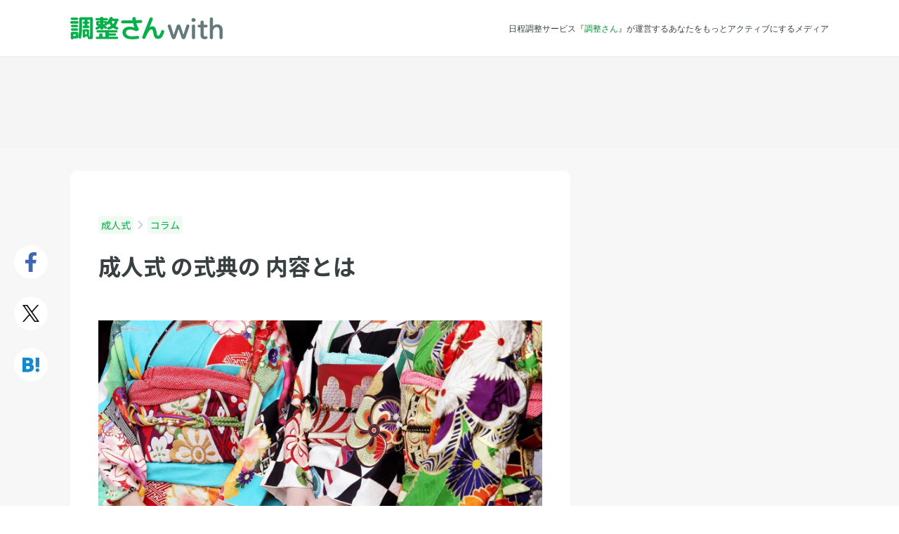

--- FILE ---
content_type: text/html; charset=UTF-8
request_url: https://chouseisan.com/l/post-120380/
body_size: 12616
content:
<!DOCTYPE html>
<html lang="ja">
<head>
	<meta charset="utf-8">
		<title>成人式 の式典の 内容とは   | 調整さん</title>
	<meta name="description" content="今年、成人を迎えるみなさまおめでとうございます。

成人と言えば大人の第一歩。

これからはさらに自分への責任というものを負っていかなければなりませんよね。

親御さんの立場からすると誇らしいような、大人になっていくのは手が離れ…">
	<meta name="keywords" content="成人式,コラム,スケジュール調整,日程調整,出欠管理,出欠表,ツール,メール,無料">

	<meta http-equiv="X-UA-Compatible" content="IE=edge,chrome=1">
	<meta name="viewport" content="width=device-width, initial-scale=1.0,user-scalable=no">

	<link rel="preconnect" href="https://fonts.googleapis.com">
	<link rel="preconnect" href="https://fonts.gstatic.com" crossorigin>
	<link href="https://fonts.googleapis.com/css2?family=Noto+Sans+JP:wght@400;500;700&display=swap" rel="stylesheet">

	<!--	OGP-->
			<meta property="og:title" content="成人式 の式典の 内容とは   | 調整さん">
			<meta property="og:description" content="今年、成人を迎えるみなさまおめでとうございます。

成人と言えば大人の第一歩。

これからはさらに自分への責任というものを負っていかなければなりませんよね。

親御さんの立場からすると誇らしいような、大人になっていくのは手が離れ…">
			<meta property="og:site_name" content="調整さんwith - 日程調整サービスの『調整さん』が運営する新しいメディア">
			<meta property="og:type" content="article">
			<meta property="og:url" content="https://chouseisan.com/l/post-120380/">
			<meta property="og:image" content="https://with-asset.chouseisan.com/uploads/2019/06/22001246/6f75d18513bae0e8f0a0cd402b912845_m.jpg">
			<meta property="og:app_id" content="468689003281672">
	
	<!-- Twitter Card -->
	<meta name="twitter:card" content="summary">
	<meta name="twitter:site" content="@chouseisan">

	<link rel="alternate" type="application/rss+xml" title="調整さん RSS Feed" href="https://chouseisan.com/l/feed/">
	<link rel="pingback" href="https://chouseisan.com/l/xmlrpc.php">

	<link rel="stylesheet" href="//maxcdn.bootstrapcdn.com/font-awesome/4.2.0/css/font-awesome.min.css">
	<link rel="stylesheet" href="https://with-asset.chouseisan.com/l/wp-content/themes/chouseisan/css/jquery/jquery-ui.css" media="all">

	<link rel="stylesheet" href="https://with-asset.chouseisan.com/l/wp-content/themes/chouseisan/css/webfont/style.css?1765343026" media="all">

			<link rel="stylesheet" href="https://with-asset.chouseisan.com/l/wp-content/themes/chouseisan/css/pc.css?1765343026" media="all">

	
	

	<!--[if lt IE 9]>
	<script src="https://with-asset.chouseisan.com/l/wp-content/themes/chouseisan/js/html5shiv.js" charst="UTF-8"></script>
	<script src="https://with-asset.chouseisan.com/l/wp-content/themes/chouseisan/js/css3-mediaqueries.js" charset="UTF-8"></script>
	<![endif]-->

	<script src="//ajax.googleapis.com/ajax/libs/jquery/1.11.1/jquery.min.js"></script>
	<script src="//ajax.googleapis.com/ajax/libs/jqueryui/1.10.4/jquery-ui.min.js"></script>
	<script src="//ajax.googleapis.com/ajax/libs/jqueryui/1.10.4/i18n/jquery-ui-i18n.min.js"></script>

			<!-- Google Tag Manager -->
		<script>(function(w,d,s,l,i){w[l]=w[l]||[];w[l].push({'gtm.start':
					new Date().getTime(),event:'gtm.js'});var f=d.getElementsByTagName(s)[0],
				j=d.createElement(s),dl=l!='dataLayer'?'&l='+l:'';j.async=true;j.src=
				'https://www.googletagmanager.com/gtm.js?id='+i+dl;f.parentNode.insertBefore(j,f);
			})(window,document,'script','dataLayer','GTM-WFR4ZK2');</script>
		<!-- End Google Tag Manager -->
				<script>
			(function (i, s, o, g, r, a, m) {
				i['GoogleAnalyticsObject'] = r;
				i[r] = i[r] || function () {
					(i[r].q = i[r].q || []).push(arguments)
				}, i[r].l = 1 * new Date();
				a = s.createElement(o),
					m = s.getElementsByTagName(o)[0];
				a.async = 1;
				a.src = g;
				m.parentNode.insertBefore(a, m)
			})(window, document, 'script', '//www.google-analytics.com/analytics.js', 'ga');
			ga('create', 'UA-799005-6', 'auto');

			// Optimizely Universal Analytics Integration
			window.optimizely = window.optimizely || [];
			window.optimizely.push("activateUniversalAnalytics");

			ga('send', 'pageview', {"dimension2": "成人式", "dimension3": "成人式"});
		</script>
	    		<script src="https://www.googleoptimize.com/optimize.js?id=GTM-58TRRWW"></script>
	
	<meta name='robots' content='max-image-preview:large' />
	<style>img:is([sizes="auto" i], [sizes^="auto," i]) { contain-intrinsic-size: 3000px 1500px }</style>
	<script type="text/javascript" id="wpp-js" src="https://with-asset.chouseisan.com/l/wp-content/plugins/wordpress-popular-posts/assets/js/wpp.min.js?ver=7.3.6" data-sampling="0" data-sampling-rate="100" data-api-url="https://chouseisan.com/l/wp-json/wordpress-popular-posts" data-post-id="120380" data-token="39341667d2" data-lang="0" data-debug="0"></script>
<script type="text/javascript">
/* <![CDATA[ */
window._wpemojiSettings = {"baseUrl":"https:\/\/s.w.org\/images\/core\/emoji\/16.0.1\/72x72\/","ext":".png","svgUrl":"https:\/\/s.w.org\/images\/core\/emoji\/16.0.1\/svg\/","svgExt":".svg","source":{"concatemoji":"https:\/\/with-asset.chouseisan.com\/l\/wp-includes\/js\/wp-emoji-release.min.js?ver=6.8.3"}};
/*! This file is auto-generated */
!function(s,n){var o,i,e;function c(e){try{var t={supportTests:e,timestamp:(new Date).valueOf()};sessionStorage.setItem(o,JSON.stringify(t))}catch(e){}}function p(e,t,n){e.clearRect(0,0,e.canvas.width,e.canvas.height),e.fillText(t,0,0);var t=new Uint32Array(e.getImageData(0,0,e.canvas.width,e.canvas.height).data),a=(e.clearRect(0,0,e.canvas.width,e.canvas.height),e.fillText(n,0,0),new Uint32Array(e.getImageData(0,0,e.canvas.width,e.canvas.height).data));return t.every(function(e,t){return e===a[t]})}function u(e,t){e.clearRect(0,0,e.canvas.width,e.canvas.height),e.fillText(t,0,0);for(var n=e.getImageData(16,16,1,1),a=0;a<n.data.length;a++)if(0!==n.data[a])return!1;return!0}function f(e,t,n,a){switch(t){case"flag":return n(e,"\ud83c\udff3\ufe0f\u200d\u26a7\ufe0f","\ud83c\udff3\ufe0f\u200b\u26a7\ufe0f")?!1:!n(e,"\ud83c\udde8\ud83c\uddf6","\ud83c\udde8\u200b\ud83c\uddf6")&&!n(e,"\ud83c\udff4\udb40\udc67\udb40\udc62\udb40\udc65\udb40\udc6e\udb40\udc67\udb40\udc7f","\ud83c\udff4\u200b\udb40\udc67\u200b\udb40\udc62\u200b\udb40\udc65\u200b\udb40\udc6e\u200b\udb40\udc67\u200b\udb40\udc7f");case"emoji":return!a(e,"\ud83e\udedf")}return!1}function g(e,t,n,a){var r="undefined"!=typeof WorkerGlobalScope&&self instanceof WorkerGlobalScope?new OffscreenCanvas(300,150):s.createElement("canvas"),o=r.getContext("2d",{willReadFrequently:!0}),i=(o.textBaseline="top",o.font="600 32px Arial",{});return e.forEach(function(e){i[e]=t(o,e,n,a)}),i}function t(e){var t=s.createElement("script");t.src=e,t.defer=!0,s.head.appendChild(t)}"undefined"!=typeof Promise&&(o="wpEmojiSettingsSupports",i=["flag","emoji"],n.supports={everything:!0,everythingExceptFlag:!0},e=new Promise(function(e){s.addEventListener("DOMContentLoaded",e,{once:!0})}),new Promise(function(t){var n=function(){try{var e=JSON.parse(sessionStorage.getItem(o));if("object"==typeof e&&"number"==typeof e.timestamp&&(new Date).valueOf()<e.timestamp+604800&&"object"==typeof e.supportTests)return e.supportTests}catch(e){}return null}();if(!n){if("undefined"!=typeof Worker&&"undefined"!=typeof OffscreenCanvas&&"undefined"!=typeof URL&&URL.createObjectURL&&"undefined"!=typeof Blob)try{var e="postMessage("+g.toString()+"("+[JSON.stringify(i),f.toString(),p.toString(),u.toString()].join(",")+"));",a=new Blob([e],{type:"text/javascript"}),r=new Worker(URL.createObjectURL(a),{name:"wpTestEmojiSupports"});return void(r.onmessage=function(e){c(n=e.data),r.terminate(),t(n)})}catch(e){}c(n=g(i,f,p,u))}t(n)}).then(function(e){for(var t in e)n.supports[t]=e[t],n.supports.everything=n.supports.everything&&n.supports[t],"flag"!==t&&(n.supports.everythingExceptFlag=n.supports.everythingExceptFlag&&n.supports[t]);n.supports.everythingExceptFlag=n.supports.everythingExceptFlag&&!n.supports.flag,n.DOMReady=!1,n.readyCallback=function(){n.DOMReady=!0}}).then(function(){return e}).then(function(){var e;n.supports.everything||(n.readyCallback(),(e=n.source||{}).concatemoji?t(e.concatemoji):e.wpemoji&&e.twemoji&&(t(e.twemoji),t(e.wpemoji)))}))}((window,document),window._wpemojiSettings);
/* ]]> */
</script>
<style id='wp-emoji-styles-inline-css' type='text/css'>

	img.wp-smiley, img.emoji {
		display: inline !important;
		border: none !important;
		box-shadow: none !important;
		height: 1em !important;
		width: 1em !important;
		margin: 0 0.07em !important;
		vertical-align: -0.1em !important;
		background: none !important;
		padding: 0 !important;
	}
</style>
<link rel='stylesheet' id='wp-block-library-css' href='https://with-asset.chouseisan.com/l/wp-includes/css/dist/block-library/style.min.css?ver=6.8.3' type='text/css' media='all' />
<style id='classic-theme-styles-inline-css' type='text/css'>
/*! This file is auto-generated */
.wp-block-button__link{color:#fff;background-color:#32373c;border-radius:9999px;box-shadow:none;text-decoration:none;padding:calc(.667em + 2px) calc(1.333em + 2px);font-size:1.125em}.wp-block-file__button{background:#32373c;color:#fff;text-decoration:none}
</style>
<style id='global-styles-inline-css' type='text/css'>
:root{--wp--preset--aspect-ratio--square: 1;--wp--preset--aspect-ratio--4-3: 4/3;--wp--preset--aspect-ratio--3-4: 3/4;--wp--preset--aspect-ratio--3-2: 3/2;--wp--preset--aspect-ratio--2-3: 2/3;--wp--preset--aspect-ratio--16-9: 16/9;--wp--preset--aspect-ratio--9-16: 9/16;--wp--preset--color--black: #000000;--wp--preset--color--cyan-bluish-gray: #abb8c3;--wp--preset--color--white: #ffffff;--wp--preset--color--pale-pink: #f78da7;--wp--preset--color--vivid-red: #cf2e2e;--wp--preset--color--luminous-vivid-orange: #ff6900;--wp--preset--color--luminous-vivid-amber: #fcb900;--wp--preset--color--light-green-cyan: #7bdcb5;--wp--preset--color--vivid-green-cyan: #00d084;--wp--preset--color--pale-cyan-blue: #8ed1fc;--wp--preset--color--vivid-cyan-blue: #0693e3;--wp--preset--color--vivid-purple: #9b51e0;--wp--preset--gradient--vivid-cyan-blue-to-vivid-purple: linear-gradient(135deg,rgba(6,147,227,1) 0%,rgb(155,81,224) 100%);--wp--preset--gradient--light-green-cyan-to-vivid-green-cyan: linear-gradient(135deg,rgb(122,220,180) 0%,rgb(0,208,130) 100%);--wp--preset--gradient--luminous-vivid-amber-to-luminous-vivid-orange: linear-gradient(135deg,rgba(252,185,0,1) 0%,rgba(255,105,0,1) 100%);--wp--preset--gradient--luminous-vivid-orange-to-vivid-red: linear-gradient(135deg,rgba(255,105,0,1) 0%,rgb(207,46,46) 100%);--wp--preset--gradient--very-light-gray-to-cyan-bluish-gray: linear-gradient(135deg,rgb(238,238,238) 0%,rgb(169,184,195) 100%);--wp--preset--gradient--cool-to-warm-spectrum: linear-gradient(135deg,rgb(74,234,220) 0%,rgb(151,120,209) 20%,rgb(207,42,186) 40%,rgb(238,44,130) 60%,rgb(251,105,98) 80%,rgb(254,248,76) 100%);--wp--preset--gradient--blush-light-purple: linear-gradient(135deg,rgb(255,206,236) 0%,rgb(152,150,240) 100%);--wp--preset--gradient--blush-bordeaux: linear-gradient(135deg,rgb(254,205,165) 0%,rgb(254,45,45) 50%,rgb(107,0,62) 100%);--wp--preset--gradient--luminous-dusk: linear-gradient(135deg,rgb(255,203,112) 0%,rgb(199,81,192) 50%,rgb(65,88,208) 100%);--wp--preset--gradient--pale-ocean: linear-gradient(135deg,rgb(255,245,203) 0%,rgb(182,227,212) 50%,rgb(51,167,181) 100%);--wp--preset--gradient--electric-grass: linear-gradient(135deg,rgb(202,248,128) 0%,rgb(113,206,126) 100%);--wp--preset--gradient--midnight: linear-gradient(135deg,rgb(2,3,129) 0%,rgb(40,116,252) 100%);--wp--preset--font-size--small: 13px;--wp--preset--font-size--medium: 20px;--wp--preset--font-size--large: 36px;--wp--preset--font-size--x-large: 42px;--wp--preset--spacing--20: 0.44rem;--wp--preset--spacing--30: 0.67rem;--wp--preset--spacing--40: 1rem;--wp--preset--spacing--50: 1.5rem;--wp--preset--spacing--60: 2.25rem;--wp--preset--spacing--70: 3.38rem;--wp--preset--spacing--80: 5.06rem;--wp--preset--shadow--natural: 6px 6px 9px rgba(0, 0, 0, 0.2);--wp--preset--shadow--deep: 12px 12px 50px rgba(0, 0, 0, 0.4);--wp--preset--shadow--sharp: 6px 6px 0px rgba(0, 0, 0, 0.2);--wp--preset--shadow--outlined: 6px 6px 0px -3px rgba(255, 255, 255, 1), 6px 6px rgba(0, 0, 0, 1);--wp--preset--shadow--crisp: 6px 6px 0px rgba(0, 0, 0, 1);}:where(.is-layout-flex){gap: 0.5em;}:where(.is-layout-grid){gap: 0.5em;}body .is-layout-flex{display: flex;}.is-layout-flex{flex-wrap: wrap;align-items: center;}.is-layout-flex > :is(*, div){margin: 0;}body .is-layout-grid{display: grid;}.is-layout-grid > :is(*, div){margin: 0;}:where(.wp-block-columns.is-layout-flex){gap: 2em;}:where(.wp-block-columns.is-layout-grid){gap: 2em;}:where(.wp-block-post-template.is-layout-flex){gap: 1.25em;}:where(.wp-block-post-template.is-layout-grid){gap: 1.25em;}.has-black-color{color: var(--wp--preset--color--black) !important;}.has-cyan-bluish-gray-color{color: var(--wp--preset--color--cyan-bluish-gray) !important;}.has-white-color{color: var(--wp--preset--color--white) !important;}.has-pale-pink-color{color: var(--wp--preset--color--pale-pink) !important;}.has-vivid-red-color{color: var(--wp--preset--color--vivid-red) !important;}.has-luminous-vivid-orange-color{color: var(--wp--preset--color--luminous-vivid-orange) !important;}.has-luminous-vivid-amber-color{color: var(--wp--preset--color--luminous-vivid-amber) !important;}.has-light-green-cyan-color{color: var(--wp--preset--color--light-green-cyan) !important;}.has-vivid-green-cyan-color{color: var(--wp--preset--color--vivid-green-cyan) !important;}.has-pale-cyan-blue-color{color: var(--wp--preset--color--pale-cyan-blue) !important;}.has-vivid-cyan-blue-color{color: var(--wp--preset--color--vivid-cyan-blue) !important;}.has-vivid-purple-color{color: var(--wp--preset--color--vivid-purple) !important;}.has-black-background-color{background-color: var(--wp--preset--color--black) !important;}.has-cyan-bluish-gray-background-color{background-color: var(--wp--preset--color--cyan-bluish-gray) !important;}.has-white-background-color{background-color: var(--wp--preset--color--white) !important;}.has-pale-pink-background-color{background-color: var(--wp--preset--color--pale-pink) !important;}.has-vivid-red-background-color{background-color: var(--wp--preset--color--vivid-red) !important;}.has-luminous-vivid-orange-background-color{background-color: var(--wp--preset--color--luminous-vivid-orange) !important;}.has-luminous-vivid-amber-background-color{background-color: var(--wp--preset--color--luminous-vivid-amber) !important;}.has-light-green-cyan-background-color{background-color: var(--wp--preset--color--light-green-cyan) !important;}.has-vivid-green-cyan-background-color{background-color: var(--wp--preset--color--vivid-green-cyan) !important;}.has-pale-cyan-blue-background-color{background-color: var(--wp--preset--color--pale-cyan-blue) !important;}.has-vivid-cyan-blue-background-color{background-color: var(--wp--preset--color--vivid-cyan-blue) !important;}.has-vivid-purple-background-color{background-color: var(--wp--preset--color--vivid-purple) !important;}.has-black-border-color{border-color: var(--wp--preset--color--black) !important;}.has-cyan-bluish-gray-border-color{border-color: var(--wp--preset--color--cyan-bluish-gray) !important;}.has-white-border-color{border-color: var(--wp--preset--color--white) !important;}.has-pale-pink-border-color{border-color: var(--wp--preset--color--pale-pink) !important;}.has-vivid-red-border-color{border-color: var(--wp--preset--color--vivid-red) !important;}.has-luminous-vivid-orange-border-color{border-color: var(--wp--preset--color--luminous-vivid-orange) !important;}.has-luminous-vivid-amber-border-color{border-color: var(--wp--preset--color--luminous-vivid-amber) !important;}.has-light-green-cyan-border-color{border-color: var(--wp--preset--color--light-green-cyan) !important;}.has-vivid-green-cyan-border-color{border-color: var(--wp--preset--color--vivid-green-cyan) !important;}.has-pale-cyan-blue-border-color{border-color: var(--wp--preset--color--pale-cyan-blue) !important;}.has-vivid-cyan-blue-border-color{border-color: var(--wp--preset--color--vivid-cyan-blue) !important;}.has-vivid-purple-border-color{border-color: var(--wp--preset--color--vivid-purple) !important;}.has-vivid-cyan-blue-to-vivid-purple-gradient-background{background: var(--wp--preset--gradient--vivid-cyan-blue-to-vivid-purple) !important;}.has-light-green-cyan-to-vivid-green-cyan-gradient-background{background: var(--wp--preset--gradient--light-green-cyan-to-vivid-green-cyan) !important;}.has-luminous-vivid-amber-to-luminous-vivid-orange-gradient-background{background: var(--wp--preset--gradient--luminous-vivid-amber-to-luminous-vivid-orange) !important;}.has-luminous-vivid-orange-to-vivid-red-gradient-background{background: var(--wp--preset--gradient--luminous-vivid-orange-to-vivid-red) !important;}.has-very-light-gray-to-cyan-bluish-gray-gradient-background{background: var(--wp--preset--gradient--very-light-gray-to-cyan-bluish-gray) !important;}.has-cool-to-warm-spectrum-gradient-background{background: var(--wp--preset--gradient--cool-to-warm-spectrum) !important;}.has-blush-light-purple-gradient-background{background: var(--wp--preset--gradient--blush-light-purple) !important;}.has-blush-bordeaux-gradient-background{background: var(--wp--preset--gradient--blush-bordeaux) !important;}.has-luminous-dusk-gradient-background{background: var(--wp--preset--gradient--luminous-dusk) !important;}.has-pale-ocean-gradient-background{background: var(--wp--preset--gradient--pale-ocean) !important;}.has-electric-grass-gradient-background{background: var(--wp--preset--gradient--electric-grass) !important;}.has-midnight-gradient-background{background: var(--wp--preset--gradient--midnight) !important;}.has-small-font-size{font-size: var(--wp--preset--font-size--small) !important;}.has-medium-font-size{font-size: var(--wp--preset--font-size--medium) !important;}.has-large-font-size{font-size: var(--wp--preset--font-size--large) !important;}.has-x-large-font-size{font-size: var(--wp--preset--font-size--x-large) !important;}
:where(.wp-block-post-template.is-layout-flex){gap: 1.25em;}:where(.wp-block-post-template.is-layout-grid){gap: 1.25em;}
:where(.wp-block-columns.is-layout-flex){gap: 2em;}:where(.wp-block-columns.is-layout-grid){gap: 2em;}
:root :where(.wp-block-pullquote){font-size: 1.5em;line-height: 1.6;}
</style>
<link rel='stylesheet' id='toc-screen-css' href='https://with-asset.chouseisan.com/l/wp-content/plugins/table-of-contents-plus/screen.min.css?ver=2411.1' type='text/css' media='all' />
<link rel='stylesheet' id='wordpress-popular-posts-css-css' href='https://with-asset.chouseisan.com/l/wp-content/plugins/wordpress-popular-posts/assets/css/wpp.css?ver=7.3.6' type='text/css' media='all' />
<script type="text/javascript" src="https://with-asset.chouseisan.com/l/wp-includes/js/jquery/jquery.min.js?ver=3.7.1" id="jquery-core-js"></script>
<script type="text/javascript" src="https://with-asset.chouseisan.com/l/wp-includes/js/jquery/jquery-migrate.min.js?ver=3.4.1" id="jquery-migrate-js"></script>
<link rel="https://api.w.org/" href="https://chouseisan.com/l/wp-json/" /><link rel="alternate" title="JSON" type="application/json" href="https://chouseisan.com/l/wp-json/wp/v2/posts/120380" /><link rel="canonical" href="https://chouseisan.com/l/post-120380/" />
<link rel='shortlink' href='https://chouseisan.com/l/?p=120380' />
<link rel="alternate" title="oEmbed (JSON)" type="application/json+oembed" href="https://chouseisan.com/l/wp-json/oembed/1.0/embed?url=https%3A%2F%2Fchouseisan.com%2Fl%2Fpost-120380%2F" />
<link rel="alternate" title="oEmbed (XML)" type="text/xml+oembed" href="https://chouseisan.com/l/wp-json/oembed/1.0/embed?url=https%3A%2F%2Fchouseisan.com%2Fl%2Fpost-120380%2F&#038;format=xml" />
                <script>
                    var ajaxUrl = 'https://chouseisan.com/l/wp-admin/admin-ajax.php';
                </script>
                    <style id="wpp-loading-animation-styles">@-webkit-keyframes bgslide{from{background-position-x:0}to{background-position-x:-200%}}@keyframes bgslide{from{background-position-x:0}to{background-position-x:-200%}}.wpp-widget-block-placeholder,.wpp-shortcode-placeholder{margin:0 auto;width:60px;height:3px;background:#dd3737;background:linear-gradient(90deg,#dd3737 0%,#571313 10%,#dd3737 100%);background-size:200% auto;border-radius:3px;-webkit-animation:bgslide 1s infinite linear;animation:bgslide 1s infinite linear}</style>
            
		<script async src="https://securepubads.g.doubleclick.net/tag/js/gpt.js"></script>
			<!-- 自社GAMの広告タグここから -->
		<script>
			window.googletag = window.googletag || {cmd: []};
			googletag.cmd.push(function() {
								googletag.defineSlot('/21829358357/p_chouseisanwith_728x90_headerchokka', [[728,90],[970,90]], 'div-gpt-ad-1602659802175-0').addService(googletag.pubads());
				googletag.defineSlot('/21829358357/p_chouseisanwith_300x250_sidebarjoubu', [[300,250],[336,280]], 'div-gpt-ad-1602659993526-0').addService(googletag.pubads());
				googletag.defineSlot('/21829358357/p_chouseisanwith_970x250_saikabu', [[970,250],[970,90]], 'div-gpt-ad-1602659727708-0').addService(googletag.pubads());
				googletag.defineSlot('/21829358357/p_chouseisanwith_300x250_honbunshita-hidari', [[300,250],[336,280]], 'div-gpt-ad-1602660146165-0').addService(googletag.pubads());
				googletag.defineSlot('/21829358357/p_chouseisanwith_300x250_honbunshita-migi', [[300,250],[336,280]], 'div-gpt-ad-1602660076839-0').addService(googletag.pubads());
				googletag.defineSlot('/21829358357/p_chouseisanwith_300x250_sidebarmiddle', [[300,250],[336,280]], 'div-gpt-ad-1602659912212-0').addService(googletag.pubads());
								googletag.pubads().enableSingleRequest();
				googletag.enableServices();
			});
		</script>
		<!-- 自社GAMの広告タグここまで -->
	
	<!-- Geniee Wrapper Head Tag ここから -->
	<script>
		window.gnshbrequest = window.gnshbrequest || {cmd:[]};
		window.gnshbrequest.cmd.push(function(){
			window.gnshbrequest.registerPassback("1331854");
			window.gnshbrequest.registerPassback("1498823");
			window.gnshbrequest.registerPassback("1502648");
			window.gnshbrequest.registerPassback("1573433");
			window.gnshbrequest.registerPassback("1575453");
			window.gnshbrequest.forceInternalRequest();
		});
	</script>
	<script async src="https://cpt.geniee.jp/hb/v1/117399/141/wrapper.min.js"></script>
	<!-- Geniee Wrapper Head Tag ここまで -->
    <!-- アイモバイル系タグここから -->
<!--	<script async src="https://securepubads.g.doubleclick.net/tag/js/gpt.js"></script>-->
	<script>
		window.googletag = window.googletag || {cmd: []};
		googletag.cmd.push(function() {
			googletag.defineSlot('/9176203/1656907', [[336, 280], 'fluid', [300, 250]], 'div-gpt-ad-1563959976423-0')
				.defineSizeMapping(googletag.sizeMapping()
					.addSize([360, 0], [[336, 280],'fluid'])
					.addSize([320, 0], [[300, 250],'fluid'])
					.build())
				.addService(googletag.pubads());
			googletag.defineSlot('/9176203/1656908', ['fluid', [320, 100]], 'div-gpt-ad-1563960956456-0').addService(googletag.pubads());
			googletag.defineSlot('/9176203/1656909', ['fluid', [320, 50]], 'div-gpt-ad-1563960016953-0').addService(googletag.pubads());
			googletag.pubads().enableSingleRequest();
			googletag.enableServices();
		});
	</script>
	<!-- アイモバイル系タグここまで -->

	<script type="text/javascript" src="//js.gsspcln.jp/o/7477/a117399.js" async></script>
	<script type="text/javascript">!function (o) {
			o.gnsmod = o.gnsmod || {}, o.googletag = o.googletag || {}, googletag.cmd = googletag.cmd || [], googletag.cmd.push(function () {
				googletag.pubads().disableInitialLoad()
			}), gnsmod.refresh = function () {
				gnsmod.refreshCalled || (gnsmod.refreshCalled = !0, googletag.cmd.push(function () {
					googletag.pubads().refresh()
				}))
			}, setTimeout(function () {
				gnsmod.refresh("timeout")
			}, 5e3)
		}(window);
	</script>
</head>

<body class="wp-singular post-template-default single single-post postid-120380 single-format-standard wp-theme-chouseisan">
<!-- Google Tag Manager (noscript) -->
<noscript><iframe src="https://www.googletagmanager.com/ns.html?id=GTM-WFR4ZK2"
                  height="0" width="0" style="display:none;visibility:hidden"></iframe></noscript>
<!-- End Google Tag Manager (noscript) -->

<!--Facebook----------------------------------------------------->
<script>
	window.fbAsyncInit = function () {
		FB.init({
			appId: '289463101401424',
			xfbml: true,
			version: 'v2.6'
		});
	};

	(function (d, s, id) {
		var js, fjs = d.getElementsByTagName(s)[0];
		if (d.getElementById(id)) {
			return;
		}
		js = d.createElement(s);
		js.id = id;
		js.src = "//connect.facebook.net/en_US/sdk.js";
		fjs.parentNode.insertBefore(js, fjs);
	}(document, 'script', 'facebook-jssdk'));
</script>

<div id="fb-root"></div>
<script>(function (d, s, id) {
		var js, fjs = d.getElementsByTagName(s)[0];
		if (d.getElementById(id)) return;
		js = d.createElement(s);
		js.id = id;
		js.src = "//connect.facebook.net/ja_JP/sdk.js#xfbml=1&version=v2.6&appId=289463101401424";
		fjs.parentNode.insertBefore(js, fjs);
	}(document, 'script', 'facebook-jssdk'));</script>

<header id="header_pc" class="header header-post seijinshiki post-120380 post type-post status-publish format-standard has-post-thumbnail hentry category--seijinshiki category-seijinshiki">
	<div class="header-inner-div">
		<div class="logo-div">
							<a href="https://chouseisan.com/l" title="調整さんwith">
					<img class="logo-img" src="https://with-asset.chouseisan.com/l/wp-content/themes/chouseisan/images/common/pc_sp/logo/logo_chouseisanwith-2.svg" alt="調整さんwith">
				</a>
					</div>
		<div class="catch-text-div">
										<p>日程調整サービス『<a href="/">調整さん</a>』が運営するあなたをもっとアクティブにするメディア</p>
					</div>
			</div>
</header>

	<script>
		$("body").addClass("seijinshiki");
		$("body").addClass("pink");
	</script>

	<div id="single_pc">
					<div class="post-top-ad-div">
				<!-- /21829358357/p_chouseisanwith_728x90_headerchokka -->
				<div id='div-gpt-ad-1602659802175-0' style='min-width: 728px; min-height: 90px;'>
					<script>
						googletag.cmd.push(function () {
							googletag.display('div-gpt-ad-1602659802175-0');
						});
					</script>
				</div>
			</div>
		
									<main class="main-content-main">

					<div class="main-content-inner clearfix">
						<div class="social-button-container">
							<ul class="social-button-ul clearfix">
								<li class="social-button-li facebook-button-li">
									<a
											class="btn"
											href="http://www.facebook.com/share.php?u=chouseisan.com/l/post-120380/?sns=fb"
											onclick="window.open(this.href, 'FBwindow', 'width=650, height=450, menubar=no, toolbar=no, scrollbars=yes'); return false;"
									>
									</a>
								</li>
								<li class="social-button-li twitter-button-li">
									<a
											class="btn"
											href="http://twitter.com/share?url=chouseisan.com/l/post-120380/?sns=tw&text=成人式 の式典の 内容とは ｜ 調整さん chouseisan.com/l/post-120380/?sns=tw"
											target="_blank">
									</a>
								</li>
								<li class="social-button-li hatebu-button-li">
									<a
											class="btn"
											href="https://b.hatena.ne.jp/entry/panel/?url=https://chouseisan.com/l/post-120380/&btitle=成人式 の式典の 内容とは ｜ 調整さん chouseisan.com/l/post-120380/"
											target="_blank">
									</a>
								</li>
							</ul>
						</div>

						<section class="post-content-section">

							<ul class="post-breadcrumb-ul clearfix">
																	<li>
										<a href="https://chouseisan.com/l/category/seijinshiki/" itemprop="url">
											成人式										</a>
									</li>
									<img class="icon"
									     src="https://with-asset.chouseisan.com/l/wp-content/themes/chouseisan/images/common/angle_right.svg">
																	<li>
										<a href="https://chouseisan.com/l/category/seijinshiki/%e3%82%b3%e3%83%a9%e3%83%a0-seijinshiki/" itemprop="url">
											コラム										</a>
									</li>
									<img class="icon"
									     src="https://with-asset.chouseisan.com/l/wp-content/themes/chouseisan/images/common/angle_right.svg">
															</ul>

							<div class="post-meta-div">
								<div class="content-inner-div">
																		<h1 class="post-title-h1">
										成人式 の式典の 内容とは									</h1>
								</div>
							</div>

							<div class="post-div">
								
								
								<div class="post-thumbnail-div">
									<img width="1400" height="933" src="https://with-asset.chouseisan.com/uploads/2019/06/22001246/6f75d18513bae0e8f0a0cd402b912845_m-1400x933.jpg" class="eye-catch-img wp-post-image" alt="成人式 の式典の 内容とは" title="成人式 の式典の 内容とは" decoding="async" fetchpriority="high" />																	</div>

								<div class="post-content-div">
									<p>今年、成人を迎えるみなさまおめでとうございます。</p>
<p>成人と言えば大人の第一歩。</p>
<p>これからはさらに自分への責任というものを負っていかなければなりませんよね。</p>
<p>親御さんの立場からすると誇らしいような、大人になっていくのは手が離れたようでほっとするようなさみしい気持ちになるような…そんな感じかもしれませんね。</p>
<p>子気持ちも実際に自分が親になってみないとわからない気持ちでしょうが、２０年間生きてきた中でつらいことやうれしいことたくさん経験してきたことでしょう。</p>
<p>２０歳までしっかり歩いてきたことには自信をもってもらいたいものです。</p>
<p>さて、そんな成人を祝うには式典というものが全国で開催されます。</p>
<p>でも成人式の式典の内容ってどんなものがあるか知っていますか？</p>
<h2>成人式ってそもそも何のためにするの？</h2>
<p>成人式をする意味って何なの？と思っている方もいらっしゃるかもしれませんので、式典の内容は後程お話することにしましょう。</p>
<p>成人式は、お祝いをするためのもので１月の第２月曜日を成人の日と定めています。</p>
<p>趣旨は成人になったことへの自覚をもってもらうために定めているようですね。</p>
<p>大人への自覚を持つって難しいですが、きっと時間と経験が自覚を作っていってくれるはずです。</p>
<p>そうそう、成人式の式典は成人の日や、またその前日の日曜日に行う自治体が多いのですが、地方によってはお盆などに成人式を行う自治体もあるようですよ。</p>
<h2>成人式ってどんなことをするの？</h2>
<p>さてでは、成人式の式典の内容について話していきたいと思います。</p>
<p>始めに受付を済ませます。</p>
<p>受付をすますと開錠に座ります。</p>
<p>すると時間になると式典が始まる、という流れです。</p>
<p>さきほど、各自治体によって成人式は行われることをお話したかと思います。</p>
<p>式典では市長や来賓の方からみなさまへ祝辞が述べられますね。</p>
<p>それだけではなく、地元の学校の演劇や演奏などが行われることもあるそうです。</p>
<p>それから、ビンゴ大会なんかもある自治体もあるそうです。</p>
<p>それも楽しそうですよね。</p>
<p>そうそう、タイムカプセルを掘り起こすということをする学校もありますよね。</p>
<p>タイムカプセルの存在、きちんと覚えていましたか？</p>
<h2>成人式に参加する？</h2>
<p>成人式に都合がつかなくて参加できないこともきっとあるかと思います。</p>
<p>しかし、なんとなく行きたくない、式典の内容は堅苦しそうだからなぁ、という気持ちならば式典のあとからでも参加してみてはいかがでしょうか。</p>
<p>式典の最後には写真撮影もあります。</p>
<p>写真というものは不思議でなぜか後から見返したくなる時がくるんですよね。</p>
<p>後悔しないためにも写真だけでも参加、してみてはどうでしょうか。</p>
<h2>まとめ</h2>
<p>成人式の式典はそこまで堅苦しいものではありません。</p>
<p>というのも、式典の内容や頂いた祝辞をしっかり覚えているほどみなさん落ち着いていません。</p>
<p>久しぶりに会えた友達、かつて好きだった人の存在にウキウキ、ドキドキしているからです。</p>
<p>成人式、参加が可能ならばぜひ、後悔しないためにも参加してみてはいかがでしょうか。</p>

																										</div>

								<div class="post-content-div tag-post-div">
									
																	</div>

																	<div class="pc-article-middle-ad-div clearfix">
										<div id="post_pc_center_middle_left_ad_div" class="left-ad-div">
											<!-- /21829358357/p_chouseisanwith_300x250_honbunshita-hidari -->
											<div id='div-gpt-ad-1602660146165-0'
											     style='min-width: 300px; min-height: 250px; max-width: 300px; max-height: 250px;'>
												<script>
													googletag.cmd.push(function () {
														googletag.display('div-gpt-ad-1602660146165-0');
													});
												</script>
											</div>
										</div>
										<div id="post_pc_center_middle_right_ad_div" class="right-ad-div">
											<!-- /21829358357/p_chouseisanwith_300x250_honbunshita-migi -->
											<div id='div-gpt-ad-1602660076839-0'
											     style='min-width: 300px; min-height: 250px; max-width: 300px; max-height: 250px;'>
												<script>
													googletag.cmd.push(function () {
														googletag.display('div-gpt-ad-1602660076839-0');
													});
												</script>
											</div>
										</div>
									</div>
								
																		<div class="relation-post-div">
		<div class="section-title-div">
			<h2>この記事を読んだ方はこんな記事も読んでいます</h2>
		</div>
		<ul class="relation-post-ul clearfix">
							<a href="https://chouseisan.com/l/post-20226/" title="会社から渡す成人式の記念品" class="relation-post-wrap">
					<li class="relation-post-li clearfix">
						<div class="post-thumb-div">
															<img src="https://with-asset.chouseisan.com/l/wp-content/themes/chouseisan/images/no-img-ver2.png"
								     alt="no image" title="no image" width="100" height="100">
													</div>

						<div class="relation-post-category-contents">
							<h5 class="sub-article-title-h5">
								会社から渡す成人式の記念品							</h5>
							<ul class="relation-post-category-ul clearfix">
																	<li class="relation-post-category-li">
										<div class="relation-post-category-label">
																		<span>
																			成人式																		</span>
										</div>
									</li>
																	<li class="relation-post-category-li">
										<div class="relation-post-category-label">
																		<span>
																			マナー・一般常識																		</span>
										</div>
									</li>
															</ul>
						</div>
					</li>
				</a>
							<a href="https://chouseisan.com/l/post-16100/" title="成人式二次会で着る服　〜女性〜" class="relation-post-wrap">
					<li class="relation-post-li clearfix">
						<div class="post-thumb-div">
															<img src="https://with-asset.chouseisan.com/l/wp-content/themes/chouseisan/images/no-img-ver2.png"
								     alt="no image" title="no image" width="100" height="100">
													</div>

						<div class="relation-post-category-contents">
							<h5 class="sub-article-title-h5">
								成人式二次会で着る服　〜女性〜							</h5>
							<ul class="relation-post-category-ul clearfix">
																	<li class="relation-post-category-li">
										<div class="relation-post-category-label">
																		<span>
																			成人式																		</span>
										</div>
									</li>
																	<li class="relation-post-category-li">
										<div class="relation-post-category-label">
																		<span>
																			マナー・一般常識																		</span>
										</div>
									</li>
															</ul>
						</div>
					</li>
				</a>
							<a href="https://chouseisan.com/l/post-2902/" title="成人式に送りたいお祝いの言葉3選" class="relation-post-wrap">
					<li class="relation-post-li clearfix">
						<div class="post-thumb-div">
															<img src="https://with-asset.chouseisan.com/l/wp-content/themes/chouseisan/images/no-img-ver2.png"
								     alt="no image" title="no image" width="100" height="100">
													</div>

						<div class="relation-post-category-contents">
							<h5 class="sub-article-title-h5">
								成人式に送りたいお祝いの言葉3選							</h5>
							<ul class="relation-post-category-ul clearfix">
																	<li class="relation-post-category-li">
										<div class="relation-post-category-label">
																		<span>
																			成人式																		</span>
										</div>
									</li>
																	<li class="relation-post-category-li">
										<div class="relation-post-category-label">
																		<span>
																			お祝いグッズ																		</span>
										</div>
									</li>
															</ul>
						</div>
					</li>
				</a>
							<a href="https://chouseisan.com/l/post-15821/" title="成人式の服装に決まりはあるの？" class="relation-post-wrap">
					<li class="relation-post-li clearfix">
						<div class="post-thumb-div">
															<img src="https://with-asset.chouseisan.com/l/wp-content/themes/chouseisan/images/no-img-ver2.png"
								     alt="no image" title="no image" width="100" height="100">
													</div>

						<div class="relation-post-category-contents">
							<h5 class="sub-article-title-h5">
								成人式の服装に決まりはあるの？							</h5>
							<ul class="relation-post-category-ul clearfix">
																	<li class="relation-post-category-li">
										<div class="relation-post-category-label">
																		<span>
																			成人式																		</span>
										</div>
									</li>
																	<li class="relation-post-category-li">
										<div class="relation-post-category-label">
																		<span>
																			マナー・一般常識																		</span>
										</div>
									</li>
															</ul>
						</div>
					</li>
				</a>
					</ul>
	</div>
																								</div>
						</section>
						
<div id="sidebar_pc" class="right-content-div">

			
<div id="post_pc_header_ad_div" class="right-ad-div">
			<!-- /21829358357/p_chouseisanwith_300x250_sidebarjoubu -->
		<div id='div-gpt-ad-1602659993526-0' style='min-width: 300px; min-height: 250px;'>
			<script>
				googletag.cmd.push(function () {
					googletag.display('div-gpt-ad-1602659993526-0');
				});
			</script>
		</div>
	</div>
			<div id="post_pc_middle_ad_div" class="right-ad-div">
		<!-- /21829358357/p_chouseisanwith_300x250_sidebarmiddle -->
		<div id='div-gpt-ad-1602659912212-0' style='min-width: 300px; min-height: 250px;'>
			<script>
				googletag.cmd.push(function() { googletag.display('div-gpt-ad-1602659912212-0'); });
			</script>
		</div>
	</div>
		<!--おすすめサービス-->
<section class="recommend-service-section clearfix">
	<div class="section-title-div">
		<h2>おすすめサービス</h2>
	</div>
	<ul class="recommend-service-ul">
		<li class="recommend-service-ul__timerex">
			<a href="https://timerex.net/?utm_source=chouseisan_with&utm_medium=referral&utm_content=sidebar_top_banner&utm_campaign=chouseisan_with_sidebar" target="_blank">
				<img src="https://with-asset.chouseisan.com/l/wp-content/themes/chouseisan/images/common/ad_banner/timerex_pr_300_250@2x.png" alt="日程調整自動化サービス「TimeRex（タイムレックス）」">
			</a>
		</li>
					<li>
				<a href="/business?utm_source=chouseisan_with&utm_medium=referral&utm_content=sidebar_banner&utm_campaign=chouseisan_with_sidebar" target="_blank">
					<img src="https://with-asset.chouseisan.com/l/wp-content/themes/chouseisan/images/common/ad_banner/img_common_chouseisan_business_pr_300_120@2x.png" alt="法人向け日程調整サービス「調整さんビジネス」" width="300" height="120">
				</a>
			</li>
			<li class="recommend-service-ul__chouseisan">
				<a href="/?utm_source=chouseisan_with&utm_medium=referral&utm_content=sidebar_banner&utm_campaign=chouseisan_with_sidebar" target="_blank">
					<img src="https://with-asset.chouseisan.com/l/wp-content/themes/chouseisan/images/common/ad_banner/img_common_chouseisan-300x120@2x.png" alt="イベントなどの日程調整ツール『調整さん』">
				</a>
			</li>
			</ul>
</section>
								<div class="side-contents">
	<section class="ranking-section clearfix">
		<div class="title-div">
			<h2>人気記事ランキング</h2>
		</div>
					<div class="section-contents-div">
				<ul>
										
												<li>
							<a href="https://chouseisan.com/l/post-120380/"
							   title="成人式 の式典の 内容とは">
								<div class="post-list-wrap">
									<div class="post-list-left-wrap">
										<div>
																							<img class="logo-img"
												     src="https://with-asset.chouseisan.com/l/wp-content/themes/chouseisan/images/1_ranking_icon.svg">
																					</div>
										<div class="side-thumb">
																							<img width="1920" height="1280" src="https://with-asset.chouseisan.com/uploads/2019/06/22001246/6f75d18513bae0e8f0a0cd402b912845_m.jpg" class="attachment-thumb100 size-thumb100 wp-post-image" alt="成人の日に振り袖を着る女性" decoding="async" />																					</div>
									</div>
									<div>
										<div class="side-title">成人式 の式典の 内容とは</div>
										<div class="side-category">
																							<div class="category-label">
													成人式												</div>
																							<div class="category-label">
													コラム												</div>
																					</div>
									</div>
								</div>
							</a>
						</li>

					
												<li>
							<a href="https://chouseisan.com/l/post-10937/"
							   title="成人式で恥をかかない服装3選　〜男性編〜">
								<div class="post-list-wrap">
									<div class="post-list-left-wrap">
										<div>
																							<img class="logo-img"
												     src="https://with-asset.chouseisan.com/l/wp-content/themes/chouseisan/images/2_ranking_icon.svg">
																					</div>
										<div class="side-thumb">
																							<img src="https://with-asset.chouseisan.com/l/wp-content/themes/chouseisan/images/no-img-ver2.png"
												     alt="no image" title="no image" width="100" height="100">
																					</div>
									</div>
									<div>
										<div class="side-title">成人式で恥をかかない服装3選　〜男性編〜</div>
										<div class="side-category">
																							<div class="category-label">
													成人式												</div>
																							<div class="category-label">
													マナー・一般常識												</div>
																					</div>
									</div>
								</div>
							</a>
						</li>

					
												<li>
							<a href="https://chouseisan.com/l/post-1910/"
							   title="成人式 のお祝いの 相場とはいくらくらいなのか">
								<div class="post-list-wrap">
									<div class="post-list-left-wrap">
										<div>
																							<img class="logo-img"
												     src="https://with-asset.chouseisan.com/l/wp-content/themes/chouseisan/images/3_ranking_icon.svg">
																					</div>
										<div class="side-thumb">
																							<img src="https://with-asset.chouseisan.com/l/wp-content/themes/chouseisan/images/no-img-ver2.png"
												     alt="no image" title="no image" width="100" height="100">
																					</div>
									</div>
									<div>
										<div class="side-title">成人式 のお祝いの 相場とはいくらくらいなのか</div>
										<div class="side-category">
																							<div class="category-label">
													成人式												</div>
																							<div class="category-label">
													マナー・一般常識												</div>
																					</div>
									</div>
								</div>
							</a>
						</li>

					
												<li>
							<a href="https://chouseisan.com/l/post-11887/"
							   title="成人式 お祝いに 親からもらって嬉しかったもの">
								<div class="post-list-wrap">
									<div class="post-list-left-wrap">
										<div>
																							<div class="ranking-number-wrap">
													<span class="ranking-number">4</span>
												</div>
																					</div>
										<div class="side-thumb">
																							<img src="https://with-asset.chouseisan.com/l/wp-content/themes/chouseisan/images/no-img-ver2.png"
												     alt="no image" title="no image" width="100" height="100">
																					</div>
									</div>
									<div>
										<div class="side-title">成人式 お祝いに 親からもらって嬉しかったもの</div>
										<div class="side-category">
																							<div class="category-label">
													成人式												</div>
																							<div class="category-label">
													お祝いグッズ												</div>
																					</div>
									</div>
								</div>
							</a>
						</li>

					
												<li>
							<a href="https://chouseisan.com/l/post-117650/"
							   title="結構いる、成人式に行かない理由って？">
								<div class="post-list-wrap">
									<div class="post-list-left-wrap">
										<div>
																							<div class="ranking-number-wrap">
													<span class="ranking-number">5</span>
												</div>
																					</div>
										<div class="side-thumb">
																							<img width="1920" height="1282" src="https://with-asset.chouseisan.com/uploads/2018/07/22175222/fD9MABOJviKKKeNIToutxyEhOaF2Rk60Vav6ehdK.jpeg" class="attachment-thumb100 size-thumb100 wp-post-image" alt="" decoding="async" />																					</div>
									</div>
									<div>
										<div class="side-title">結構いる、成人式に行かない理由って？</div>
										<div class="side-category">
																							<div class="category-label">
													成人式												</div>
																							<div class="category-label">
													コラム												</div>
																					</div>
									</div>
								</div>
							</a>
						</li>

									</ul>
			</div>
			</section>
	</div>

			
	</div>					</div>
				</main>

									<div id="post_pc_bottom_ad_div" class="bottom-ad-div">
						<div class="bottom-ad-inner-div">
							<!-- /21829358357/p_chouseisanwith_970x250_saikabu -->
							<div id='div-gpt-ad-1602659727708-0'>
								<script>
									googletag.cmd.push(function () {
										googletag.display('div-gpt-ad-1602659727708-0');
									});
								</script>
							</div>
						</div>
					</div>
				
										</div>

<footer>
		<div class="footer-bottom-div">
		<div class="footer-inner-div">
			<div class="recruit-logo-div">
				<a href="https://mixtend.com/?utm_source=chouseisanwith&utm_medium=referral&utm_content=footer_logo">
					<img class="logo-img" src="https://with-asset.chouseisan.com/l/wp-content/themes/chouseisan/images/common/pc_sp/logo/logo_mixtend.svg" alt="ミクステンド株式会社">
				</a>
			</div>
			<ul class="footer-link-ul">
				<a class="messenger_launcher" href="https://help.chouseisan.com">
					<li>お問い合わせ</li>
				</a>
				<a href="/about/advertisement">
					<li>広告掲載について</li>
				</a>
				<a href="/">
					<li>調整さんについて</li>
				</a>
			</ul>
		</div>
	</div>
</footer>

<script type="speculationrules">
{"prefetch":[{"source":"document","where":{"and":[{"href_matches":"\/l\/*"},{"not":{"href_matches":["\/l\/wp-*.php","\/l\/wp-admin\/*","\/l\/wp-content\/uploads\/*","\/l\/wp-content\/*","\/l\/wp-content\/plugins\/*","\/l\/wp-content\/themes\/chouseisan\/*","\/l\/*\\?(.+)"]}},{"not":{"selector_matches":"a[rel~=\"nofollow\"]"}},{"not":{"selector_matches":".no-prefetch, .no-prefetch a"}}]},"eagerness":"conservative"}]}
</script>
<script type="text/javascript" id="toc-front-js-extra">
/* <![CDATA[ */
var tocplus = {"visibility_show":"show","visibility_hide":"hide","width":"Auto"};
/* ]]> */
</script>
<script type="text/javascript" src="https://with-asset.chouseisan.com/l/wp-content/plugins/table-of-contents-plus/front.min.js?ver=2411.1" id="toc-front-js"></script>

<script src="https://with-asset.chouseisan.com/l/wp-content/themes/chouseisan/js/script.js"></script>

	<script src="https://with-asset.chouseisan.com/l/wp-content/themes/chouseisan/js/common_pc.js"></script>

<!--[if lte IE 8]>
<script type="text/javascript">
	$('.submit-btn input[type="submit"]').css({"background-image": "none"});
</script>
<![endif]-->
<script>!function (d, s, id) {
		var js, fjs = d.getElementsByTagName(s)[0];
		if (!d.getElementById(id)) {
			js = d.createElement(s);
			js.id = id;
			js.src = "//platform.twitter.com/widgets.js";
			fjs.parentNode.insertBefore(js, fjs);
		}
	}(document, "script", "twitter-wjs");</script>
<script>window.___gcfg = {lang: 'ja'};
	(function () {
		var po = document.createElement('script');
		po.type = 'text/javascript';
		po.async = true;
		po.src = 'https://apis.google.com/js/platform.js';
		var s = document.getElementsByTagName('script')[0];
		s.parentNode.insertBefore(po, s);
	})();</script>
<!-- Facebook -->
<div id="fb-root"></div>
<script>(function (d, s, id) {
		var js, fjs = d.getElementsByTagName(s)[0];
		if (d.getElementById(id)) return;
		js = d.createElement(s);
		js.id = id;
		js.async = true;
		js.src = "//connect.facebook.net/ja_JP/sdk.js#xfbml=1&appId=468689003281672&version=v2.0";
		fjs.parentNode.insertBefore(js, fjs);
	}(document, 'script', 'facebook-jssdk'));</script>

<!-- Liercoタグ -->
<script type="text/javascript" src="//tm.r-ad.ne.jp/125/default.js" charset="utf-8"></script>

<script>
	window.intercomSettings = {
		api_base: "https://api-iam.intercom.io",
		app_id: "l4udhoct",
		custom_launcher_selector:'.messenger_launcher',
		hide_default_launcher: true,
	};
</script>
<script>
	// We pre-filled your app ID in the widget URL: 'https://widget.intercom.io/widget/l4udhoct'
	(function(){var w=window;var ic=w.Intercom;if(typeof ic==="function"){ic('reattach_activator');ic('update',w.intercomSettings);}else{var d=document;var i=function(){i.c(arguments);};i.q=[];i.c=function(args){i.q.push(args);};w.Intercom=i;var l=function(){var s=d.createElement('script');s.type='text/javascript';s.async=true;s.src='https://widget.intercom.io/widget/l4udhoct';var x=d.getElementsByTagName('script')[0];x.parentNode.insertBefore(s,x);};if(document.readyState==='complete'){l();}else if(w.attachEvent){w.attachEvent('onload',l);}else{w.addEventListener('load',l,false);}}})();
</script>
</body>
</html>
<!-- Geniee Wrapper Body Tag 1601645 -->
<div data-cptid="1601645" style="display: block;">
	<script>
		window.gnshbrequest.cmd.push(function() {
			window.gnshbrequest.applyPassback("1601645", "[data-cptid='1601645']");
		});
	</script>
</div>
<!-- /Geniee Wrapper Body Tag 1601645 -->


--- FILE ---
content_type: text/html; charset=utf-8
request_url: https://www.google.com/recaptcha/api2/aframe
body_size: 184
content:
<!DOCTYPE HTML><html><head><meta http-equiv="content-type" content="text/html; charset=UTF-8"></head><body><script nonce="87MzmBz__H2Aizn1xGPJvg">/** Anti-fraud and anti-abuse applications only. See google.com/recaptcha */ try{var clients={'sodar':'https://pagead2.googlesyndication.com/pagead/sodar?'};window.addEventListener("message",function(a){try{if(a.source===window.parent){var b=JSON.parse(a.data);var c=clients[b['id']];if(c){var d=document.createElement('img');d.src=c+b['params']+'&rc='+(localStorage.getItem("rc::a")?sessionStorage.getItem("rc::b"):"");window.document.body.appendChild(d);sessionStorage.setItem("rc::e",parseInt(sessionStorage.getItem("rc::e")||0)+1);localStorage.setItem("rc::h",'1768981463637');}}}catch(b){}});window.parent.postMessage("_grecaptcha_ready", "*");}catch(b){}</script></body></html>

--- FILE ---
content_type: application/javascript; charset=utf-8
request_url: https://fundingchoicesmessages.google.com/f/AGSKWxUE3a1_ZUu-xkBuIv4qniP1mvRx5cvpEG6o-hL0J4Bgcwz2jXXrro_2ac8jX5RNHUuhgrpfjKx6NT3Po76bV8LViM9RpjXz7TJqWOGFP6RgWEzv52x4DXkzv8IJYv6273DUdOsSCTwdp__SGHr_mS_pjNVKrnqYdN2omlOVMtvHat5v1yf_pOkI6wvv/__ads_single__ads_Home./bbad10._adsrv?/banners/ads-
body_size: -1291
content:
window['42159e08-78d4-4878-9042-bcbadb7bf2fe'] = true;

--- FILE ---
content_type: text/javascript; charset=utf-8
request_url: https://tm.r-ad.ne.jp/cv?k=&k2=&h=chouseisan.com&s=1&p=%2Fl%2Fpost-120380%2F&r=none&t=%E6%88%90%E4%BA%BA%E5%BC%8F%20%E3%81%AE%E5%BC%8F%E5%85%B8%E3%81%AE%20%E5%86%85%E5%AE%B9%E3%81%A8%E3%81%AF%20%7C%20%E8%AA%BF%E6%95%B4%E3%81%95%E3%82%93&x=1768981268597&u=&y=&j=ld&d=125&c=&ex=&z=&w=0&_r=256
body_size: 77
content:
_RAD9.sync("5KE7iI00jA15E001gQMM","5KE7iI00jA15E001gQMM");
